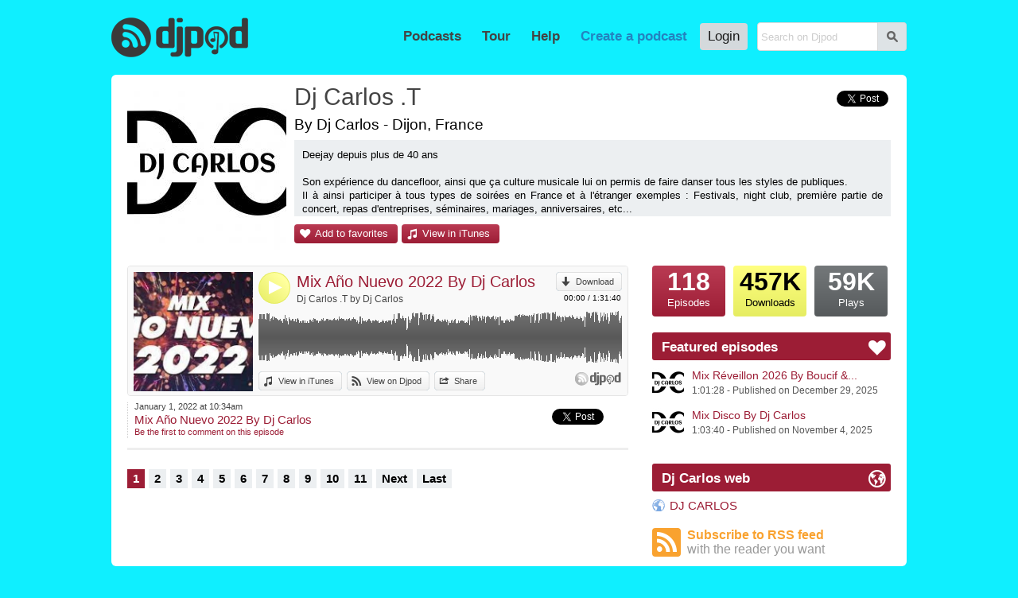

--- FILE ---
content_type: text/html; charset=UTF-8
request_url: https://djpod.com/djcarlos/mix-ano-nuevo-2022-by-dj-carlos
body_size: 5863
content:
<!DOCTYPE html>
<html xmlns:fb="http://www.facebook.com/2008/fbml" lang="en">
<head>
<meta charset="utf-8"><meta name="viewport" content="width=1024,maximum-scale=1.0" /><meta name="description" content="Mix Año Nuevo 2022 By Dj Carlos by Dj Carlos - Latino Clubbing By Dj Carlos - Deejay depuis plus de 40 ans   Son expérience du dancefloor, ainsi que ça culture musicale lui on permis de faire danser tous les styles de publiques. Il à ainsi participer à tous types de soirées en France et à l'�..." /><meta property="fb:app_id" content="118362056387" /><title>Mix Año Nuevo 2022 By Dj Carlos by Dj Carlos on Djpod - podcast hosting</title><link rel="icon" href="https://i1-static.djpod.com/favicon.ico" /><link rel="stylesheet" type="text/css" href="https://i1-static.djpod.com/css/global_bf8b58.min.css" /><meta property="og:type" content="djpodfr:podcast" />
<meta property="og:title" content="Mix Año Nuevo 2022 By Dj Carlos" /><meta property="og:url" content="https://djpod.com/djcarlos/mix-ano-nuevo-2022-by-dj-carlos" /><meta property="og:image" content="https://i1-static.djpod.com/podcasts/djcarlos/2aed9e_640x640.jpg" /><meta property="og:description" content="Latino Clubbing By Dj Carlos" /><meta property="og:video" content="https://w.djpod.com/flash/player.swf?file=https://w.djpod.com/player/playlist.php?podcast=djcarlos%26id=282214&skin=https://w.djpod.com/player/skins/audio/282214.xml&image=https://i1-static.djpod.com/podcasts/djcarlos/66a7ff_1400x1400.jpg&autostart=true" /><meta property="og:video:width" content="470" /><meta property="og:video:height" content="470" /><meta property="og:video:type" content="application/x-shockwave-flash" /><meta property="twitter:card" content="player" /><meta property="twitter:image" content="https://i1-static.djpod.com/podcasts/djcarlos/2aed9e_640x640.jpg" /><meta property="twitter:title" content="Mix Año Nuevo 2022 By Dj Carlos" /><meta property="twitter:site" content="Djpod" /><meta property="twitter:description" content="Latino Clubbing By Dj Carlos" /><meta property="twitter:player:height" content="164" /><meta property="twitter:player:width" content="435" /><meta property="twitter:player" content="https://w.djpod.com/player/?podcast=djcarlos&id=282214&show_playlist=true" /><style type="text/css">
body{background-position:top left;background-repeat:repeat}#container{padding-bottom:0;overflow:hidden}#logo a{background-image:url(//i1-static.djpod.com/images/logo/logo_custom_dark_172x50.png)}nav,nav li a.main-menu{color:#444}#footer,#footer a,#about,#about a{color:#444}#footer a:hover,#about a:hover{border-bottom:1px dotted #444;text-decoration:none;color:#444}body{background:#0fefff;background-position:center top}#podcast #presentation h1 a:hover{color:#9c1d35}div.sub-menu a,div.episode a,#web a,#podcast div.podcast-episode-date h2 a,p.podcast-episode-comment a{color:#9c1d35}#podcast p.playlist{display:block}p.comment-content::before{border-bottom-color:#0fefff}div.comment.self p.comment-content{background-color:#9c1d35;color:#fff }div.comment.self p.comment-content::before{border-bottom-color:#9c1d35}.pagination a.active,.pagination a:hover{background-color:#9c1d35}#podcast .pagination a.active,#podcast .pagination a:hover{background-color:#9c1d35;color:#fff }#podcast #numbers a.episodes{color:#fff}#podcast #numbers a.downloads{color:#000;background-image:linear-gradient(left top,#ffff80 1%,#e6ed62 100%);background-image:-o-linear-gradient(left top,#ffff80 1%,#e6ed62 100%);background-image:-moz-linear-gradient(left top,#ffff80 1%,#e6ed62 100%);background-image:-webkit-linear-gradient(left top,#ffff80 1%,#e6ed62 100%);background-image:-ms-linear-gradient(left top,#ffff80 1%,#e6ed62 100%);background-image:-webkit-gradient(linear,left top,left bottom,color-stop(0,#ffff80),color-stop(1,#e6ed62))}#podcast p.buttons a,#podcast #numbers a.episodes,div.rank a{color:#fff;background-image:linear-gradient(left top,#ba3b53 1%,#9c1d35 100%);background-image:-o-linear-gradient(left top,#ba3b53 1%,#9c1d35 100%);background-image:-moz-linear-gradient(left top,#ba3b53 1%,#9c1d35 100%);background-image:-webkit-linear-gradient(left top,#ba3b53 1%,#9c1d35 100%);background-image:-ms-linear-gradient(left top,#ba3b53 1%,#9c1d35 100%);background-image:-webkit-gradient(linear,left top,left bottom,color-stop(0,#ba3b53),color-stop(1,#9c1d35))}#podcast p.buttons a::before{color:#fff}#podcast .tips h3 span{background-color:#9c1d35;color:#fff }#podcast .column-right .tips h3 span::before{color:#fff }#podcast #numbers a.plays{color:#fff;background-image:linear-gradient(left top,#74787a 1%,#565a5c 100%);background-image:-o-linear-gradient(left top,#74787a 1%,#565a5c 100%);background-image:-moz-linear-gradient(left top,#74787a 1%,#565a5c 100%);background-image:-webkit-linear-gradient(left top,#74787a 1%,#565a5c 100%);background-image:-ms-linear-gradient(left top,#74787a 1%,#565a5c 100%);background-image:-webkit-gradient(linear,left top,left bottom,color-stop(0,#74787a),color-stop(1,#565a5c))}#podcast p.buttons a:hover,div.rank a:hover{background-image:linear-gradient(left top,#a6273f 1%,#880921 100%);background-image:-o-linear-gradient(left top,#a6273f 1%,#880921 100%);background-image:-moz-linear-gradient(left top,#a6273f 1%,#880921 100%);background-image:-webkit-linear-gradient(left top,#a6273f 1%,#880921 100%);background-image:-ms-linear-gradient(left top,#a6273f 1%,#880921 100%);background-image:-webkit-gradient(linear,left top,left bottom,color-stop(0,#a6273f),color-stop(1,#880921))}#podcast div.podcast-sticky::before{color:#e6ed62}#podcast div.podcast-episode.sticky{border-bottom-color:#e6ed62}#podcast div.podcast-episode.sticky div.podcast-episode-date{border-left-color:#e6ed62}.player-audio .player-button{background:#dce358}.player-audio .player-play,.player-audio .player-pause,.player-audio .player-seeking,.player-video2 .player-play,.player-video2 .player-pause,.player-video2 .player-seeking{background-image:linear-gradient(right top,#ffff9e 20%,#e6ed62 100%);background-image:-o-linear-gradient(right top,#ffff9e 20%,#e6ed62 100%);background-image:-moz-linear-gradient(right top,#ffff9e 20%,#e6ed62 100%);background-image:-webkit-linear-gradient(right top,#ffff9e 20%,#e6ed62 100%);background-image:-ms-linear-gradient(right top,#ffff9e 20%,#e6ed62 100%);background-image:-webkit-gradient(linear,right top,left bottom,color-stop(0.20,#ffff9e),color-stop(1,#e6ed62))}.player-audio .player-play:hover,.player-audio .player-pause:hover,.player-video2 .player-play:hover,.player-video2 .player-pause:hover,.player-video2 .player-seeking:hover{background-image:linear-gradient(right top,#ffff9e 20%,#d2d94e 100%);background-image:-o-linear-gradient(right top,#ffff9e 20%,#d2d94e 100%);background-image:-moz-linear-gradient(right top,#ffff9e 20%,#d2d94e 100%);background-image:-webkit-linear-gradient(right top,#ffff9e 20%,#d2d94e 100%);background-image:-ms-linear-gradient(right top,#ffff9e 20%,#d2d94e 100%);background-image:-webkit-gradient(linear,right top,left bottom,color-stop(0.20,#ffff9e),color-stop(1,#d2d94e))}.player-pointer-link,.player-titles a.player-episode-title,.player-comment-time,.player-share-social a,#podcast .column-right .tips a{color:#9c1d35}.player a.button:hover,.player a.button.active,.player a.button:hover::before,.player a.button.active::before{color:#9c1d35!important}.player-share a.player-widget-edit:hover,.player-playlist span.player-chapter-link:hover,.player-playlist span.player-chapter-link:hover::before{color:#9c1d35!important}.player-episodes li a:hover,.player-episodes li a.active,.player-playlist li a:hover,.player-playlist li a.active,.player-pointer{background-color:#9c1d35}.player-audio .player-button,.player-video2 .player-button{background:#e6ed62}.player-progressbar{background-image:linear-gradient(left top,#a6273f 1%,#880921 100%);background-image:-o-linear-gradient(left top,#a6273f 1%,#880921 100%);background-image:-moz-linear-gradient(left top,#a6273f 1%,#880921 100%);background-image:-webkit-linear-gradient(left top,#a6273f 1%,#880921 100%);background-image:-ms-linear-gradient(left top,#a6273f 1%,#880921 100%);background-image:-webkit-gradient(linear,left top,left bottom,color-stop(0,#a6273f),color-stop(1,#880921))}</style><link rel="dns-prefetch" href="//i1-static.djpod.com" /><link rel="dns-prefetch" href="//download.djpod.com" /><link rel="dns-prefetch" href="//i1-1-cloud.djpod.com" /><link rel="dns-prefetch" href="//i1-2-cloud.djpod.com" /><link rel="icon" href="https://i1-static.djpod.com/images/favicon.ico" sizes="16x16 32x32"><link rel="icon" href="https://i1-static.djpod.com/images/favicon-32.png" type="image/png" sizes="32x32"/><link rel="icon" href="https://i1-static.djpod.com/images/favicon-48.png" type="image/png" sizes="48x48"/><link rel="icon" href="https://i1-static.djpod.com/images/favicon-64.png" type="image/png" sizes="64x64"/><link rel="apple-touch-icon" href="https://i1-static.djpod.com/images/touch-icon-60.png"><link rel="apple-touch-icon" sizes="76x76" href="https://i1-static.djpod.com/images/touch-icon-76.png"><link rel="apple-touch-icon" sizes="120x120" href="https://i1-static.djpod.com/images/touch-icon-120.png"><link rel="apple-touch-icon" sizes="152x152" href="https://i1-static.djpod.com/images/touch-icon-152.png"><meta name="application-name" content="Djpod" /><meta name="twitter:site" content="@djpod" /><meta name="twitter:app:name:iphone" content="Djpod" /><meta name="twitter:app:id:iphone" content="424886405" /><meta name="twitter:app:name:ipad" content="Djpod" /><meta name="twitter:app:id:ipad" content="424886405" /><meta property="og:site_name" content="Djpod" /><meta property="og:locale" content="en_US" /><meta property="twitter:account_id" content="126311406" /><meta property="fb:app_id" content="118362056387" /></head>
<body>
<div id="page"><div id="header"><div id="logo"><a href="https://djpod.com"></a></div><div id="menu"><div id="search"><form id="search-form" method="get" action="/search"><input type="text" size="19" name="q" maxlength="255" placeholder="Search on Djpod"  /><button id="search-btn">s</button></form>
</div><nav><ul><li id="podcast-link"><a class="main-menu" href="/podcasts/charts/" class="current">Podcasts</a></li><li id="tour-link"><a class="main-menu" href="/djpod-tour">Tour</a></li><li id="help-link"><a class="main-menu" href="/help">Help</a></li><li id="create-link"><a class="main-menu" title="podcast hosting, create podcast, create a podcast, podcasting, hosting podcast, podcasts hosting, dj podcast" href="/create-a-podcast">Create a podcast</a></li><li id="login-link"><a class="main-menu" href="/login">Login</a></li></ul></nav></div><div id="podcast-menu" class="sub-menu"><div class="col first"></ul></div><div class="col"><h3>Explore podcasts</h3><ul><li><a href="/podcasts/charts/">Djpod Charts</a></li><li><a href="/podcasts/">Podcasts Directory</a></li><li><a href="/podcasts/pro/">Pro Podcasts</a></li><li><a href="/podcasts/stars/">Stars Podcasts</a></li><li><a href="">Featured Podcasts</a></li></ul></div><div class="col last"><h3>Podcasts categories</h3><h4><a href="/podcasts/business/">Business</a></h4><ul><li><a href="/podcasts/business/marketing/">Marketing</a></li><li><a href="/podcasts/business/companies/">Companies</a></li><li><a href="/podcasts/business/coaching/">Coaching</a></li><li><a href="/podcasts/business/communication/">Communication</a></li><li><a href="/podcasts/business/job/">Job</a></li><li><a href="/podcasts/business/stock-exchange/">Stock Exchange</a></li></ul><h4><a href="/podcasts/music/">Music</a></h4><ul><li><a href="/podcasts/music/house/">House</a></li><li><a href="/podcasts/music/club/">Club</a></li><li><a href="/podcasts/music/electro/">Electro</a></li><li><a href="/podcasts/music/deep-house/">Deep House</a></li></ul><h4><a href="/podcasts/lifestyle/">Lifestyle</a></h4><ul><li><a href="/podcasts/lifestyle/health/">Health</a></li><li><a href="/podcasts/lifestyle/everyday-life/">Everyday Life</a></li><li><a href="/podcasts/lifestyle/associations/">Associations</a></li><li><a href="/podcasts/lifestyle/family/">Family</a></li></ul></div><div class="clear">&nbsp;</div></div></div><div id="container"><div id="content"><div id="podcast" itemscope itemtype="http://schema.org/MusicGroup"><div id="presentation"><div id="avatar"><a href="https://djpod.com/djcarlos"><img src="https://i1-static.djpod.com/podcasts/djcarlos/66a7ff_200x200.jpg" alt="" itemprop="image" /></a></div>
<h1 itemprop="name"><a href="https://djpod.com/djcarlos">Dj Carlos .T</a></h1><div class="share"><a href="https://twitter.com/share" class="twitter-share-button" data-url="http://www.djpod.fr/djcarlos" data-via="djpodcast" data-lang="fr">Tweeter</a>
<script>!function(d,s,id){var js,fjs=d.getElementsByTagName(s)[0];if(!d.getElementById(id)){js=d.createElement(s);js.id=id;js.src="//platform.twitter.com/widgets.js";fjs.parentNode.insertBefore(js,fjs);}}(document,"script","twitter-wjs");</script><fb:like href="http://www.djpod.fr/djcarlos" layout="button_count" show_faces="false" width="110" lang="fr"></fb:like></div><div class="localisation">By Dj Carlos - Dijon, France</div><div id="description">Deejay depuis plus de 40 ans <br />
<br />
Son expérience du dancefloor, ainsi que ça culture musicale lui on permis de faire danser tous les styles de publiques.<br />
Il à ainsi participer à tous types de soirées en France et à l'étranger exemples : Festivals, night club, première partie de concert, repas d'entreprises, séminaires, mariages, anniversaires, etc...<br />
<br />
Ses origines latines l'ont rattrapé il y maintenant une bonne quinzaines d'années. <br />
L'amour de la musique et ses talent de Dj l'impose alors comme l'un des précurseurs du mouvement latino en France. En 2000 il prend alors la direction musical du Latino café. <br />
On fait également appel à lui pour ses sets ensoleillés dans des clubs discothèque ainsi que dans les festivals.<br />
<br />
Actuellement, Dj Carlos assure la résidence deejay et la direction artistique du &quot;Salsapelpa&quot; un des haut-lieu des nuits dijonnaises .<br />
Il est également concepteur de la compilation sortie en 02/06/2004 &quot;SALSAPELPA Fiesta Caliente&quot;<br />
<br />
Dj Carlos poursuit en parallèle son activité de dj Independent au seins de Mixacademy &quot;Ecole de dj&quot; , ainsi que sa participation à de nombreux évènements et soirées.<br />
<br />
https://www.facebook.com/pages/DJ-Carlos/350240551663013<br />
twitter : Dj Carlos@Djsalsapelpa<br />
email; salsapelpa@wanadoo.fr</div><p class="buttons"><a href="javascript:void(0)" class="add-favorite">Add to favorites</a><a href="https://itunes.apple.com/fr/podcast/mix-latin-clubbing/id1850466225" class="itunes" onclick="window.open(this.href); return false">View in iTunes</a></p><div class="clear">&nbsp;</div></div><div class="columns">
<div class="column-left">
<div class="podcast-player" style="height:164px"><div class="player player-default" data-lang="en" data-template="default" data-podcast-id="djcarlos" data-episode-id="282214" data-auto-play="false" data-show-artwork="true" data-show-playlist="false" data-show-comments="true" data-show-episodes="false" data-can-customize="true"></div></div><div class="podcast-episode" id="episode-282214"><div class="podcast-episode-date"><p>January  1, 2022 at 10:34am</p><h2><a href="https://djpod.com/djcarlos/mix-ano-nuevo-2022-by-dj-carlos">Mix Año Nuevo 2022 By Dj Carlos</a></h2><p class="podcast-episode-comment"><a href="javascript:void(0)" data-episode="282214">Be the first to comment on this episode</a></p></div><div class="podcast-episode-social"><div class="twfix"><a href="https://twitter.com/share" class="twitter-share-button" data-url="https://djpod.com/djcarlos/mix-ano-nuevo-2022-by-dj-carlos" data-via="djpodcast" data-lang="en">Tweet</a></div><div class="fb-like" data-layout="button_count" data-href="https://djpod.com/djcarlos/mix-ano-nuevo-2022-by-dj-carlos" data-width="110" data-show-faces="false" data-send="false" data-lang="en"></div></div><div class="clear">&nbsp;</div></div><div class="pagination"><a class="active" href="https://djpod.com/djcarlos/1.html">1</a><a href="https://djpod.com/djcarlos/2.html">2</a><a href="https://djpod.com/djcarlos/3.html">3</a><a href="https://djpod.com/djcarlos/4.html">4</a><a href="https://djpod.com/djcarlos/5.html">5</a><a href="https://djpod.com/djcarlos/6.html">6</a><a href="https://djpod.com/djcarlos/7.html">7</a><a href="https://djpod.com/djcarlos/8.html">8</a><a href="https://djpod.com/djcarlos/9.html">9</a><a href="https://djpod.com/djcarlos/10.html">10</a><a href="https://djpod.com/djcarlos/11.html">11</a><a href="https://djpod.com/djcarlos/2.html">Next</a><a href="https://djpod.com/djcarlos/24.html">Last</a><div class="clear">&nbsp;</div></div></div>
<div class="column-right">
<div id="numbers"><a href="javascript:void(0)" class="episodes"><var>118</var> Episodes</a><a href="javascript:void(0)" class="downloads"><var>457K</var> Downloads</a><a href="javascript:void(0)" class="plays"><var>59K</var> Plays</a><div class="clear">&nbsp;</div></div>
<div id="featured" class="tips"><h3><span>Featured episodes</span></h3><ul><li><a href="https://djpod.com/djcarlos/mix-re-veillon-2026-by-boucif-dj-carlos" ><img src="https://i1-static.djpod.com/podcasts/djcarlos/66a7ff_320x320.jpg" alt="" /><span class="featured-title">Mix Réveillon 2026 By Boucif &...</span><br /><span class="featured-data">1:01:28 - Published on December 29, 2025</span></a></li><li><a href="https://djpod.com/djcarlos/mix-disco-by-dj-carlos" ><img src="https://i1-static.djpod.com/podcasts/djcarlos/66a7ff_320x320.jpg" alt="" /><span class="featured-title">Mix Disco By Dj Carlos</span><br /><span class="featured-data">1:03:40 - Published on November  4, 2025</span></a></li></ul></div><div id="web" class="tips"><h3><span>Dj Carlos web</span></h3><ul><li><a href="http://www.showmust.fr" onclick="window.open(this.href); return false" class="web">DJ CARLOS</a></li></ul></div><div id="rss">
<a href="http://feeds.djpod.com/djcarlos" onclick="window.open(this.href); return false">Subscribe to RSS feed <span>with the reader you want</span></a></div>
</div>
<div class="clear">&nbsp;</div></div>
</div>
</div></div><div id="footer"><section id="links"><ul><li><a href="/podcasts/charts/">Djpod Charts</a></li><li><a href="/podcasts/">Podcast Directory</a></li><li><a href="/shop" onclick="window.open(this.href); return false">Djpod Shop</a></li><li><a href="/featured">Featured Podcasts</a></li><li><a href="/podcasts/stars/">Stars Podcasts</a></li></ul></section></div></div><div id="about"><p>© 2026 <a href="http://www.jlbiz.fr/" onclick="window.open(this.href); return false">JLBIZ</a></p><ul><li><a href="/terms-and-conditions">Terms of Use</a></li><li><a href="/privacy-policy">Privacy</a></li><li><a href="/cookie-policy">Cookies</a></li><li><a href="/plans-and-pricing">Plans and pricing</a></li><li><a href="http://www.djpod.pro" onclick="window.open(this.href); return false">Djpod PRO</a></li><li><a href="/help">Help Center</a></li></ul><iframe scrolling="no" frameborder="0" style="border:none; overflow:hidden; width:110px; height:21px;" allowTransparency="true" src="//www.facebook.com/plugins/like.php?href=https%3A%2F%2Fwww.facebook.com%2Fdjpod&amp;send=false&amp;layout=button_count&amp;width=450&amp;show_faces=false&amp;action=like&amp;colorscheme=light&amp;font=segoe+ui&amp;height=21&amp;appId=122221777862640"></iframe><p class="language">Language: <a href="javascript:void(0)">English</a></p><div class="clear">&nbsp;</div></div><div id="language"><a href="javascript:void(0)" id="language-close">*</a><span class="icon">G</span><h3>Djpod is available in the following languages:</h3><ul><li class="active"><a href="https://djpod.com/en/djcarlos/mix-ano-nuevo-2022-by-dj-carlos" data-language="en" rel="nofollow">English</a> <span>(current language)</span></li><li><a href="https://djpod.com/fr/djcarlos/mix-ano-nuevo-2022-by-dj-carlos" data-language="fr" rel="nofollow">Français</a></li></ul></div><div id="fb-root"><!-- Facebook App Stuff //--></div>
<script type="text/javascript">
<!--
var dev_mode = false;

//-->
</script>
<script type="text/javascript" src="//ajax.googleapis.com/ajax/libs/jquery/1.11.0/jquery.min.js"></script>
<script type="text/javascript" src="//ajax.googleapis.com/ajax/libs/jqueryui/1.12.1/jquery-ui.min.js"></script>
<script type="text/javascript" src="https://i1-static.djpod.com/js/global_e5b70d.min.js"></script>
<script type="text/javascript">//<![CDATA[
var site_url = 'https://djpod.com';
var static_url = 'https://i1-static.djpod.com';
var widget_url = 'https://w.djpod.com';
var lang = 'en';
djpod.msg.loading = 'Loading...';
djpod.msg.error = 'Error';
djpod.msg.success = 'Success';
djpod.msg.confirm_title = 'Please confirm';
djpod.msg.cancel = 'Cancel';
djpod.msg.confirm = 'Confirm';
djpod.msg.close_window = 'Close this window';
djpod.msg.warning = 'Warning';
djpod.msg.connection = 'Connecting...';
//]]>
</script>
<script type="text/javascript">
<!--
var podcast_id = "djcarlos";
//-->
</script>
<script type="text/javascript" src="https://i1-static.djpod.com/js/podcast_ffd2e6.min.js"></script>
<script type="text/javascript">
<!--
display_playlist = 1;
//-->
</script>
<script type="text/javascript">
//<![CDATA[
var session_id = '';
djpod.msg.type_comment = 'You must enter a comment.';
djpod.msg.type_nickname = 'You must enter a nickname.';
djpod.msg.added_to_playlist = 'This episode is in your playlist';
//]]>
</script>
<script>!function(d,s,id){var js,fjs=d.getElementsByTagName(s)[0];if(!d.getElementById(id)){js=d.createElement(s);js.id=id;js.src="//platform.twitter.com/widgets.js";fjs.parentNode.insertBefore(js,fjs);}}(document,"script","twitter-wjs");</script><div id="fb-root"></div><script>(function(d, s, id) { var js, fjs = d.getElementsByTagName(s)[0]; if (d.getElementById(id)) return; js = d.createElement(s); js.id = id; js.src = "//connect.facebook.net/fr_FR/sdk.js#xfbml=1&version=v2.3&appId=118362056387"; fjs.parentNode.insertBefore(js, fjs);}(document, "script", "facebook-jssdk"));</script><script async src="https://www.googletagmanager.com/gtag/js?id=UA-212651-3"></script>
<script type="text/javascript">
<!--
window.dataLayer = window.dataLayer || [];
function gtag(){dataLayer.push(arguments);}
gtag("js", new Date());
gtag("config", "UA-212651-3");
//-->
</script>
</body>
</html>
<!-- Processed in 0.0174s -->

--- FILE ---
content_type: text/plain; charset=UTF-8
request_url: https://w.djpod.com/player/api?action=player&lang=en&podcast_id=djcarlos&episode_id=282214&auto_play=false&show_artwork=true&show_playlist=false&show_episodes=false&show_comments=true&can_customize=true&template=default
body_size: 3060
content:
{"response":"ok","podcast_id":"djcarlos","episode_id":282214,"html":"<div class=\"player-audio\" data-episode-id=\"282214\"><div class=\"player-image\"><div class=\"player-image-flipper\"><div class=\"player-image-chapter\"><a href=\"javascript:void(0);\"><img src=\"https:\/\/i1-static.djpod.com\/podcasts\/djcarlos\/2aed9e_640x640.jpg\" alt=\"\" \/><\/a><\/div><div class=\"player-image-episode\"><a href=\"https:\/\/djpod.com\/djcarlos\/mix-ano-nuevo-2022-by-dj-carlos\" onclick=\"window.open(this.href); return false\"><img src=\"https:\/\/i1-static.djpod.com\/podcasts\/djcarlos\/2aed9e_640x640.jpg\" alt=\"\" \/><\/a><\/div><div class=\"player-image-podcast\"><a href=\"https:\/\/djpod.com\/djcarlos\" onclick=\"window.open(this.href); return false\"><img src=\"https:\/\/i1-static.djpod.com\/podcasts\/djcarlos\/66a7ff_320x320.jpg\" alt=\"\" \/><\/a><\/div><\/div><\/div><div class=\"player-data\"><div class=\"player-header\"><div class=\"player-button\"><a href=\"javascript:void(0)\" class=\"player-play\">4<\/a><\/div><div class=\"player-corner\"><a class=\"button download\" href=\"https:\/\/download.djpod.com\/djcarlos\/Mix_Ano_Nuvo_2022_By_Dj_Carlos.mp3\">Download<\/a><p class=\"player-time\"><span class=\"player-time-ellapsed\">00:00<\/span> \/ <span class=\"player-time-total\">1:31:40<\/span><\/p><\/div><div class=\"player-title\"><div class=\"player-titles\"><a class=\"player-episode-title\" href=\"https:\/\/djpod.com\/djcarlos\/mix-ano-nuevo-2022-by-dj-carlos\" onclick=\"window.open(this.href); return false\">Mix A\u00f1o Nuevo 2022 By Dj Carlos<\/a><a class=\"player-podcast-title\" href=\"https:\/\/djpod.com\/djcarlos\" onclick=\"window.open(this.href); return false\">Dj Carlos .T by Dj Carlos<\/a><\/div><\/div><\/div><div class=\"player-wave\"><div class=\"player-progressbar\"><\/div><div class=\"player-pointer\"><\/div><div class=\"player-pointer-link\">+<\/div><div class=\"player-canvas\"><\/div><div class=\"player-buffer\"><\/div><div class=\"player-comments\"><ul><\/ul><\/div><\/div><div class=\"player-footer\"><div class=\"player-buttons\"><ul><li><a class=\"button itunes\" href=\"https:\/\/itunes.apple.com\/fr\/podcast\/mix-latin-clubbing\/id1850466225\" onclick=\"window.open(this.href); return false\">View in iTunes<\/a><\/li><li><a class=\"button djpod\" href=\"https:\/\/djpod.com\/djcarlos\/mix-ano-nuevo-2022-by-dj-carlos\" onclick=\"window.open(this.href); return false\">View on Djpod<\/a><\/li><li><a class=\"button share\" href=\"javascript:void(0)\">Share<\/a><\/li><\/ul><\/div><div class=\"player-credits\"><a href=\"https:\/\/djpod.com\" onclick=\"window.open(this.href); return false\"><\/a><\/div><\/div><div class=\"player-share\"><div class=\"player-share-item\"><h3>Link:<\/h3><p><input type=\"text\" size=\"32\" name=\"permalink\" maxlength=\"255\" value=\"https:\/\/djpod.com\/djcarlos\/mix-ano-nuevo-2022-by-dj-carlos\"  readonly=\"readonly\" \/><\/p><\/div><div class=\"player-share-item\"><h3>Widget:<\/h3><a href=\"javascript:void(0)\" class=\"player-widget-edit\">p<\/a><p><input type=\"text\" size=\"32\" name=\"embedcode\" maxlength=\"255\" value=\"&lt;iframe width=&quot;100%&quot; height=&quot;164&quot; scrolling=&quot;no&quot; frameborder=&quot;no&quot; src=&quot;https:\/\/w.djpod.com\/player\/?podcast=djcarlos&amp;id=282214&quot;&gt;&lt;\/iframe&gt;\"  readonly=\"readonly\" \/><\/p><\/div><div class=\"player-share-item\"><h3>Share:<\/h3><p><fb:like href=\"https:\/\/djpod.com\/djcarlos\/mix-ano-nuevo-2022-by-dj-carlos\" layout=\"button_count\" show_faces=\"false\" width=\"110\" lang=\"en\"><\/fb:like><a href=\"https:\/\/twitter.com\/share\" class=\"twitter-share-button\" data-url=\"https:\/\/djpod.com\/djcarlos\/mix-ano-nuevo-2022-by-dj-carlos\" data-via=\"djpodcast\" data-lang=\"en\">Tweet<\/a><\/p><\/div><div class=\"player-share-item\"><h3>Post:<\/h3><ul class=\"player-share-social\"><li><a href=\"http:\/\/www.facebook.com\/sharer.php?u=https%3A%2F%2Fdjpod.com%2Fdjcarlos%2Fmix-ano-nuevo-2022-by-dj-carlos\" class=\"icon facebook\"><\/a><\/li><li><a href=\"http:\/\/twitter.com\/share?text=+via+Djpod&url=https%3A%2F%2Fdjpod.com%2Fdjcarlos%2Fmix-ano-nuevo-2022-by-dj-carlos\" class=\"icon twitter\"><\/a><\/li><li><a href=\"http:\/\/pinterest.com\/pin\/create\/button\/?url=https%3A%2F%2Fdjpod.com%2Fdjcarlos%2Fmix-ano-nuevo-2022-by-dj-carlos&media=https%3A%2F%2Fi1-static.djpod.com%2Fpodcasts%2Fdjcarlos%2F2aed9e_640x640.jpg&description=Mix+A%C3%B1o+Nuevo+2022+By+Dj+Carlos&is_video=true\" class=\"icon pinterest\"><\/a><\/li><li><a href=\"http:\/\/www.myspace.com\/index.cfm?fuseaction=postto&t=Mix+A%C3%B1o+Nuevo+2022+By+Dj+Carlos+via+Djpod&u=https%3A%2F%2Fdjpod.com%2Fdjcarlos%2Fmix-ano-nuevo-2022-by-dj-carlos\" class=\"icon myspace\"><\/a><\/li><li><a href=\"http:\/\/www.tumblr.com\/share\/audio?externally_hosted_url=https%3A%2F%2Fdjpod.com%2Fdjcarlos%2Fmix-ano-nuevo-2022-by-dj-carlos\" class=\"icon tumblr\"><\/a><\/li><li><a href=\"mailto:?subject=Mix+A%C3%B1o+Nuevo+2022+By+Dj+Carlos+via+Djpod&body=https%3A%2F%2Fdjpod.com%2Fdjcarlos%2Fmix-ano-nuevo-2022-by-dj-carlos\">Send by email<\/a><\/li><\/ul><\/div><\/div><div class=\"player-comment\"><\/div><div class=\"player-comment-post\"><div class=\"player-comment-post-time\">Comment at <span>00:00<\/span><\/div><form id=\"player-comment-post\" method=\"post\" action=\"\"><span class=\"comment-loading\">Sending...<\/span><a href=\"javascript:void(0)\" class=\"comment-cancel\">Cancel<\/a><input name=\"comment-btn\" value=\"Post\" type=\"submit\"  \/><p style=\"padding-right:10px\"><input type=\"text\" size=\"50\" name=\"comment_content\" maxlength=\"1500\" placeholder=\"Your comment\"  \/><\/p><\/form>\n<\/div><\/div><\/div>","playlist_html":null,"episodes_html":null,"main_html":"<div class=\"player-container\"><div class=\"player-main\"><\/div><\/div>","type":"audio","episode_duration":5500000,"episode_file":"Mix_Ano_Nuvo_2022_By_Dj_Carlos.mp3","export_url":"https:\/\/w.djpod.com\/player\/?podcast=djcarlos&id=282214","cloud_url":"https:\/\/i2-cloud.djpod.com\/djcarlos","download_url":"https:\/\/play.djpod.com\/djcarlos","comments":{},"comments_times":{},"episodes":null,"chapters":null,"positions":null,"wave_points":[23,23,28,22,29,29,29,29,29,29,30,29,29,29,25,23,23,25,23,29,29,29,29,29,29,29,29,30,24,23,23,18,23,16,22,21,23,29,30,29,30,30,29,29,31,29,29,27,28,30,31,23,20,23,23,25,23,23,23,24,24,25,25,24,26,23,22,22,22,24,25,26,25,23,22,25,23,23,24,27,25,26,24,22,24,21,23,22,23,22,22,21,23,21,22,21,22,22,23,23,23,23,23,21,20,22,21,20,21,21,21,20,18,18,18,23,23,23,24,23,23,23,23,28,23,21,22,21,20,21,24,21,21,20,20,17,18,18,16,23,24,24,25,24,18,23,19,20,18,21,21,22,23,21,21,23,23,23,23,22,23,18,18,18,20,21,21,21,20,21,21,23,20,21,20,19,20,19,21,23,21,23,24,21,22,23,22,21,18,18,18,20,21,20,19,20,20,20,21,18,16,18,22,21,21,21,19,21,21,23,21,19,18,18,21,21,21,20,18,18,16,17,18,18,18,16,19,20,19,18,18,18,18,19,18,20,21,21,22,22,21,23,22,20,21,20,23,21,21,22,18,23,21,19,23,23,23,24,21,24,23,21,22,21,23,21,24,21,21,19,20,21,22,20,21,21,21,20,20,18,20,18,21,20,21,20,21,20,21,20,20,21,20,21,23,21,21,22,23,22,23,24,23,20,18,20,18,18,20,21,21,21,21,21,21,23,23,21,23,21,23,21,23,23,21,21,21,21,21,20,21,22,21,21,26,22,21,24,21,16,16,18,22,23,21,20,21,18,23,23,24,21,23,24,21,22,21,22,24,24,21,22,21,21,22,23,23,23,23,22,23,21,21,23,27,26,23,25,24,23,25,23,23,23,21,23,24,23,23,22,23,24,23,24,23,25,24,23,23,26,20,21,20,22,23,21,21,23,22,23,23,22,21,22,24,22,23,21,22,21,23,23,21,21,24,17,23,21,22,21,21,21,22,21,23,23,21,21,23,21,18,22,25,22,22,23,23,23,21,21,23,22,22,22,23,23,22,19,21,21,22,21,21,15,17,18,17,19,19,17,19,21,26,25,25,27,26,25,18,17,18,25,25,24,27,26,23,20,21,19,21,21,21,21,20,21,20,21,21,21,21,20,19,21,21,21,19,23,21,21,20,24,23,23,18,18,23,22,21,18,21,21,20,18,20,22,21,21,18,21,22,21,18,19,21,21,21,22,19,20,21,21,21,21,21,22,22,23,21,21,21,19,19,20,20,21,21,21,23,21,21,18,18,22,18,18,21,19,19,18,19,18,19,21,19,20,20,23,22,22,22,21,21,20,20,21,18,18,15,16,18,20,21,18,20,18,20,19,21,20,21,18,19,21,21,21,18,17,18,21,19,21,16,21,22,21,20,21,19,19,16,20,21,22,21,17,15,15,23,30,29,29,29,29,25,20,17,21,19,18,18,21,23,23,22,23,23,21,22,29,30,29,30,29,30,30,30,30,30,21,25,24,22,27,27,23,16,27,26,24,26,21,27,19,20,23,24,26,14,23,21,18,26,24,22,20,24,24,18,11,9,9,11,13,11,11,22,23,26,25,25,23,22,19,27,27,18,18,18,21,19,18,17,23,25,25,29,30,30,31,31,31,31,30,27,31,30,27,25,24,26,31,30,30,29,30,31,28,31,30,31,31,29,30,29,18,15,16,21,25,24,26,27,31,31,29,30,30,31,31,29,31,32,35,34,28,27,26,27,22,21,23,28,30,27,28,29,29,29,26,21,21,25,29,29,28,27,23,28,23,25,28,27,25,30,29,27,29,29,29,26,20,21,23,21,19,23,28,28,27,27,29,28,29,26,28,29,26,27,23,21,19,21,19,19,18,21,21,21,21,21,21,22,21,23,21,23,24,23,23,23,22,21,21,20,23,21,20,21,21,21,19,21,22,19,22,23,23,22,23,23,23,20,19,20,21,23,23,21,23,22,21,21,21,21,23,19,22,23,21,22,18,17,18,15,18,18,20,20,19,18,18,21,21,21,18,20,22,20,21,20,19,22,22,21,23,18,23,22,21,20,19,21,22,21,18,21,23,22,21,18,18,20,25,16,17,23,19,18,19,19,19,21,19,20,18,18,19,20,20,19,19,21,21,21,21,21,21,21,21,21,21,21,21,20,19,21,21,21,20,21,20,18,21,19,18,21,21,21,19,21,21,20,18,20,19,20,21,22,22,25,20,15,15,15,27,26,28,28,23,27,26,27,25,26,21,26,27,27,27,27,26,23,27,27,26,27,30,29,23,26,27,27,29,28,24,26,27,27,28,26,24,21,21,21,20,23,24,27,26,24,29,26,27,26,26,24,25,27,24,21,25,23,27,27,25,26,23,28,24,25,26,26,27,27,26,25,21,18,20,24,25,25,26,27,27,26,27,25,27,25,25,27,26,24,25,25,25,22,24,23,23,26,24,25,25,26,27,25,26,26,25,26,24,23,27,25,25,13,23,23,23,23,21,25,26,26,25,25,25,23,26,26,25,25,18,21,26,25,26,25,15,15,15,24,26,25,26,25,26,23,24,21,21,23,22,21,19,21,21,21,20,21,20,18,18,16,18,18,18,19,21,23,21,21,21,21,21,23,23,21,22,21,21,21,21,21,20,23,21,19,18,21,23,23,22,21,21,18,17,21,21,22,23,21,21,21,21,20,20,20,21,21,20,23,26,27,25,28,27,27,27,25,27,27,27,27,26,27,27,28,28,27,27,28,27,27,25,29,27,27,28,25,28,27,28,26,27,28,27,29,29,26,29,28,27,27,24,27,27,28,27,27,28,27,27,27,26,27,27,27,27,28,28,28,27,27,28,29,26,27,26,28,27,28,26,27,26,27,25,18,21,28,28,28,26,27,26,27,23,27,28,29,29,29,30,27,16,18,20,18,20,21,29,30,31,29,28,29,29,30,30,29,30,29,30,17,18,19,18,20,21,27,30,29,30,29,29,23,15,15,18,30,29,31,30,29,31,27,30,29,31,31,31,28,31,30,30,30,28,31,23,21,21,23,21,23,22,31,31,30,31,29,31,27,29,30,31,28,30,25,20,21,21,21,18,21,29,29,30,31,31,31,21,31,31,31,31,30,29,29,29,31,30,30,32,27,31,32,23,17,27,26,26,27,26,27,28,27,26,25,27,27,27,26,26,27,25,21,13,14,19,27,26,28,25,26,26,26,27,25,26,25,27,26,26,21,23,27,27,28,27,28,25,26,27,27,25,27,26,25,25,28,24,25,15,23,27,26,26,27,26,27,25,26,25,26,23,23,24,25,15,24,28,26,27,26,27,21,27,25,25,26,26,23,23,23,26,23,24,16,24,24,26,27,26,24,23,23,24,21,24,23,24,23,24,23,23,25,25,26,27,24,23,24,24,25,24,25,25,24,20,21,18,19,21,25,25,26,24,21,15,13,23,26,24,25,30,27,31,32,35,33,32,32,20,15,30,31,31,31,31,31,31,30,31,31,31,24,28,26,28,27,30,31,31,31,30,29,31,30,32,31,32,23,17,18,19,18,30,32,31,30,31,30,32,31,31,32,30,33,32,28,29,29,21,18,18,17,18,20,18,20,20,18,29,31,29,30,29,25,26,28,26,27,23,18,20,20,19,24,31,30,30,30,26,29,30,29,29,29,20,22,21,22,18,30,29,27,24,25,18,15,17,18,15,23,20,24,24,21,31,31,31,31,28,31,31,31,30,32,31,31,32,31,32,28,28,28,28,27,27,27,27,29,26,23,32,31,31,31,28,31,31,32,31,32,34,33,33,32,32,21,20,21,18,23,24,22,24,23,23,28,27,28,28,27,26,27,28,27,28,28,27,27,27,27,27,27,24,22,19,20,21,23,21,23,21,24,26,29,27,25,26,23,24,24,25,26,21,21,21,18,20,21,20,21,21,21,23,21,21,23,21,22,20,21,22,22,21,21,20,21,23,21,21,21,21,23,23,22,21,20,22,23,21,23,20,21,23,20,18,22,21,22,19,14,14,21,22,22,21,21,11,14,23,21,21,21,21,22,21,21,21,20,22,22,21,21,5]}